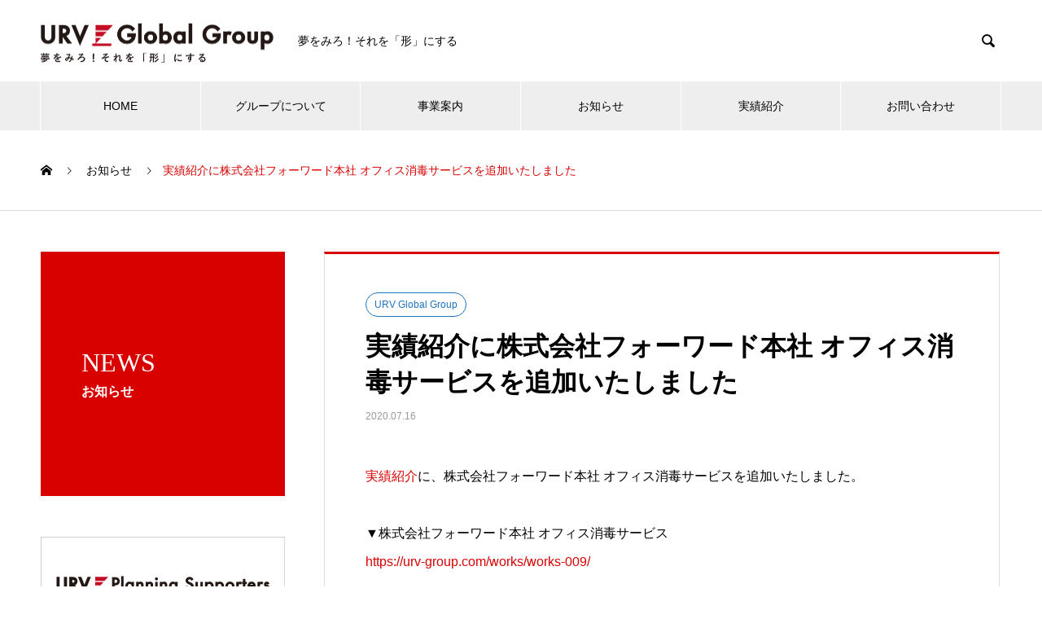

--- FILE ---
content_type: text/html; charset=UTF-8
request_url: https://urv-group.com/news/2020-063/
body_size: 10213
content:

<!DOCTYPE html>
<html lang="ja" prefix="og: http://ogp.me/ns#">
<head>
<meta charset="UTF-8">
  <meta name="viewport" content="width=device-width, initial-scale=1">
  <meta name="description" content="実績紹介に、株式会社フォーワード本社 オフィス消毒サービスを追加いたしました。">
  <title>実績紹介に株式会社フォーワード本社 オフィス消毒サービスを追加いたしました &#8211; URVグローバルグループ</title>
<meta name='robots' content='max-image-preview:large' />
<link rel='dns-prefetch' href='//s.w.org' />
<link rel="alternate" type="application/rss+xml" title="URVグローバルグループ &raquo; フィード" href="https://urv-group.com/feed/" />
<link rel="alternate" type="application/rss+xml" title="URVグローバルグループ &raquo; コメントフィード" href="https://urv-group.com/comments/feed/" />
		<script type="text/javascript">
			window._wpemojiSettings = {"baseUrl":"https:\/\/s.w.org\/images\/core\/emoji\/13.0.1\/72x72\/","ext":".png","svgUrl":"https:\/\/s.w.org\/images\/core\/emoji\/13.0.1\/svg\/","svgExt":".svg","source":{"concatemoji":"https:\/\/urv-group.com\/wp-includes\/js\/wp-emoji-release.min.js?ver=5.7.14"}};
			!function(e,a,t){var n,r,o,i=a.createElement("canvas"),p=i.getContext&&i.getContext("2d");function s(e,t){var a=String.fromCharCode;p.clearRect(0,0,i.width,i.height),p.fillText(a.apply(this,e),0,0);e=i.toDataURL();return p.clearRect(0,0,i.width,i.height),p.fillText(a.apply(this,t),0,0),e===i.toDataURL()}function c(e){var t=a.createElement("script");t.src=e,t.defer=t.type="text/javascript",a.getElementsByTagName("head")[0].appendChild(t)}for(o=Array("flag","emoji"),t.supports={everything:!0,everythingExceptFlag:!0},r=0;r<o.length;r++)t.supports[o[r]]=function(e){if(!p||!p.fillText)return!1;switch(p.textBaseline="top",p.font="600 32px Arial",e){case"flag":return s([127987,65039,8205,9895,65039],[127987,65039,8203,9895,65039])?!1:!s([55356,56826,55356,56819],[55356,56826,8203,55356,56819])&&!s([55356,57332,56128,56423,56128,56418,56128,56421,56128,56430,56128,56423,56128,56447],[55356,57332,8203,56128,56423,8203,56128,56418,8203,56128,56421,8203,56128,56430,8203,56128,56423,8203,56128,56447]);case"emoji":return!s([55357,56424,8205,55356,57212],[55357,56424,8203,55356,57212])}return!1}(o[r]),t.supports.everything=t.supports.everything&&t.supports[o[r]],"flag"!==o[r]&&(t.supports.everythingExceptFlag=t.supports.everythingExceptFlag&&t.supports[o[r]]);t.supports.everythingExceptFlag=t.supports.everythingExceptFlag&&!t.supports.flag,t.DOMReady=!1,t.readyCallback=function(){t.DOMReady=!0},t.supports.everything||(n=function(){t.readyCallback()},a.addEventListener?(a.addEventListener("DOMContentLoaded",n,!1),e.addEventListener("load",n,!1)):(e.attachEvent("onload",n),a.attachEvent("onreadystatechange",function(){"complete"===a.readyState&&t.readyCallback()})),(n=t.source||{}).concatemoji?c(n.concatemoji):n.wpemoji&&n.twemoji&&(c(n.twemoji),c(n.wpemoji)))}(window,document,window._wpemojiSettings);
		</script>
		<style type="text/css">
img.wp-smiley,
img.emoji {
	display: inline !important;
	border: none !important;
	box-shadow: none !important;
	height: 1em !important;
	width: 1em !important;
	margin: 0 .07em !important;
	vertical-align: -0.1em !important;
	background: none !important;
	padding: 0 !important;
}
</style>
	<link rel='stylesheet' id='wp-block-library-css'  href='https://urv-group.com/wp-includes/css/dist/block-library/style.min.css?ver=5.7.14' type='text/css' media='all' />
<link rel='stylesheet' id='nano-style-css'  href='https://urv-group.com/wp-content/themes/nano_tcd065/style.css?ver=1.2' type='text/css' media='all' />
<script type='text/javascript' src='https://urv-group.com/wp-includes/js/jquery/jquery.min.js?ver=3.5.1' id='jquery-core-js'></script>
<script type='text/javascript' src='https://urv-group.com/wp-includes/js/jquery/jquery-migrate.min.js?ver=3.3.2' id='jquery-migrate-js'></script>
<link rel="https://api.w.org/" href="https://urv-group.com/wp-json/" /><link rel="canonical" href="https://urv-group.com/news/2020-063/" />
<link rel='shortlink' href='https://urv-group.com/?p=908' />
<link rel="alternate" type="application/json+oembed" href="https://urv-group.com/wp-json/oembed/1.0/embed?url=https%3A%2F%2Furv-group.com%2Fnews%2F2020-063%2F" />
<link rel="alternate" type="text/xml+oembed" href="https://urv-group.com/wp-json/oembed/1.0/embed?url=https%3A%2F%2Furv-group.com%2Fnews%2F2020-063%2F&#038;format=xml" />

		<!-- GA Google Analytics @ https://m0n.co/ga -->
		<script async src="https://www.googletagmanager.com/gtag/js?id=UA-142996590-1"></script>
		<script>
			window.dataLayer = window.dataLayer || [];
			function gtag(){dataLayer.push(arguments);}
			gtag('js', new Date());
			gtag('config', 'UA-142996590-1');
		</script>

	<link rel="shortcut icon" href="https://urv-group.com/wp-content/uploads/fav.png">
<style>
.c-comment__form-submit:hover,.p-cb__item-btn a,.c-pw__btn,.p-readmore__btn:hover,.p-page-links a:hover span,.p-page-links > span,.p-pager a:hover,.p-pager span,.p-pagetop:focus,.p-pagetop:hover,.p-widget__title{background: #d90000}.p-breadcrumb__item{color: #d90000}.widget_nav_menu a:hover,.p-article02 a:hover .p-article02__title{color: #d90000}.p-entry__body a{color: #d90000}body{font-family: "Segoe UI", Verdana, "游ゴシック", YuGothic, "Hiragino Kaku Gothic ProN", Meiryo, sans-serif}.c-logo,.p-page-header__title,.p-banner__title,.p-cover__title,.p-archive-header__title,.p-article05__title,.p-article09__title,.p-cb__item-title,.p-article11__title,.p-article12__title,.p-index-content01__title,.p-header-content__title,.p-megamenu01__item-list > li > a,.p-article13__title,.p-megamenu02__title,.p-cover__header-title{font-family: "Times New Roman", "游明朝", "Yu Mincho", "游明朝体", "YuMincho", "ヒラギノ明朝 Pro W3", "Hiragino Mincho Pro", "HiraMinProN-W3", "HGS明朝E", "ＭＳ Ｐ明朝", "MS PMincho", serif; font-weight: 500}.p-hover-effect--type1:hover img{-webkit-transform: scale(1.2);transform: scale(1.2)}.p-blog__title{color: #000000;font-size: 28px}.p-cat--1{color: ;border: 1px solid }.p-cat--44{color: #000000;border: 1px solid #000000}.p-cat--47{color: #000000;border: 1px solid #000000}.p-cat--48{color: #000000;border: 1px solid #000000}.p-cat--49{color: #dd3333;border: 1px solid #dd3333}.p-cat--51{color: #000000;border: 1px solid #000000}.p-cat--3{color: #dd3333;border: 1px solid #dd3333}.p-cat--15{color: #1e73be;border: 1px solid #1e73be}.p-cat--16{color: #8224e3;border: 1px solid #8224e3}.p-cat--23{color: #000000;border: 1px solid #000000}.p-article04:hover a .p-article04__title{color: #d80100}.p-article06__content{border-left: 4px solid #d80100}.p-article06__title a:hover{color: #d80100}.p-article06__cat:hover{background: #d80100}.l-header{background: #ffffff}.l-header--fixed.is-active{background: #ffffff}.l-header__desc{color: #000000;font-size: 14px}.l-header__nav{background: #eeeeee}.p-global-nav > li > a,.p-menu-btn{color: #000000}.p-global-nav > li > a:hover,.p-global-nav > .current-menu-item > a{background: #d90000;color: #ffffff}.p-global-nav .sub-menu a{background: #d90000;color: #ffffff}.p-global-nav .sub-menu a:hover{background: #a40000;color: #ffffff}.p-global-nav .menu-item-has-children > a > .p-global-nav__toggle::before{border-color: #000000}.p-megamenu02::before{background: #d80100}.p-megamenu02__list a:hover .p-article13__title{color: #d80100}.p-footer-banners{background: #f4f4f4}.p-info{background: #ffffff;color: #000000}.p-info__logo{font-size: 40px}.p-info__desc{color: #000000;font-size: 14px}.p-footer-widgets{background: #ffffff;color: #000000}.p-footer-widget__title{color: #d90000}.p-footer-nav{background: #ffffff;color: #000000}.p-footer-nav a{color: #000000}.p-footer-nav a:hover{color: #000000}.p-copyright{background: #d90000}.p-blog__title,.p-entry,.p-headline,.p-cat-list__title{border-top: 3px solid #d80100}.p-works-entry__header{border-bottom: 3px solid #d80100}.p-article01 a:hover .p-article01__title,.p-article03 a:hover .p-article03__title,.p-article05__link,.p-article08__title a:hover,.p-article09__link,.p-article07 a:hover .p-article07__title,.p-article10 a:hover .p-article10__title{color: #d80100}.p-page-header,.p-list__item a::before,.p-cover__header,.p-works-entry__cat:hover,.p-service-cat-header{background: #d80100}.p-page-header__title,.p-cover__header-title{color: #ffffff;font-size: 32px}.p-page-header__sub,.p-cover__header-sub{color: #ffffff;font-size: 16px}.p-entry__title{font-size: 32px}.p-entry__body{font-size: 16px}@media screen and (max-width: 767px) {.p-blog__title{font-size: 24px}.p-list .is-current > a{color: #d80100}.p-entry__title{font-size: 20px}.p-entry__body{font-size: 14px}}@media screen and (max-width: 1199px) {.p-global-nav > li > a,.p-global-nav > li > a:hover{background: #ffffff;color: #000000}}@media screen and (max-width: 991px) {.p-page-header__title,.p-cover__header-title{font-size: 22px}.p-page-header__sub,.p-cover__header-sub{font-size: 14px}}.c-load--type1 { border: 3px solid rgba(217, 0, 0, 0.2); border-top-color: #d90000; }
</style>
</head>
<body class="news-template-default single single-news postid-908">

  <div id="site_loader_overlay">
  <div id="site_loader_animation" class="c-load--type1">
      </div>
</div>

  <header id="js-header" class="l-header">
    <div class="l-header__inner l-inner">

      <div class="l-header__logo c-logo">
    <a href="https://urv-group.com/">
    <img src="https://urv-group.com/wp-content/uploads/images/index/hd_logo_n_2023.png" alt="URVグローバルグループ" width="285.5">
  </a>
  </div>

      <p class="l-header__desc">夢をみろ！それを「形」にする</p>

            <form id="js-header__form" role="search" method="get" class="l-header__form" action="https://urv-group.com/" _lpchecked="1">
		    <input id="js-header__form-input" class="l-header__form-input" type="text" value="" name="s" tabindex="-1">
        <button id="js-header__form-close" class="l-header__form-close p-close-btn" aria-hidden="true" type="button">閉じる</button>
      </form>
      <button id="js-header__search" class="l-header__search" aria-hidden="true">&#xe915;</button>
      
    </div>
    <button id="js-menu-btn" class="p-menu-btn c-menu-btn"></button>
    <nav id="js-header__nav" class="l-header__nav">
      <ul id="js-global-nav" class="p-global-nav l-inner"><li id="menu-item-36" class="menu-item menu-item-type-custom menu-item-object-custom menu-item-home menu-item-36"><a href="https://urv-group.com">HOME<span class="p-global-nav__toggle"></span></a></li>
<li id="menu-item-37" class="menu-item menu-item-type-custom menu-item-object-custom menu-item-has-children menu-item-37"><a href="https://urv-group.com/company/" data-megamenu="js-megamenu37">グループについて</a>
<ul class="sub-menu">
	<li id="menu-item-140" class="menu-item menu-item-type-post_type menu-item-object-company menu-item-140"><a href="https://urv-group.com/company/philosophy/">グループ経営理念<span class="p-global-nav__toggle"></span></a></li>
	<li id="menu-item-141" class="menu-item menu-item-type-post_type menu-item-object-company menu-item-141"><a href="https://urv-group.com/company/group_company/">グループ企業<span class="p-global-nav__toggle"></span></a></li>
	<li id="menu-item-144" class="menu-item menu-item-type-post_type menu-item-object-company menu-item-144"><a href="https://urv-group.com/company/officer/">グループ企業役員<span class="p-global-nav__toggle"></span></a></li>
	<li id="menu-item-143" class="menu-item menu-item-type-post_type menu-item-object-company menu-item-143"><a href="https://urv-group.com/company/group_partner/">グループパートナー企業<span class="p-global-nav__toggle"></span></a></li>
	<li id="menu-item-142" class="menu-item menu-item-type-post_type menu-item-object-company menu-item-142"><a href="https://urv-group.com/company/global_network/">グローバルネットワーク<span class="p-global-nav__toggle"></span></a></li>
	<li id="menu-item-1312" class="menu-item menu-item-type-post_type menu-item-object-company menu-item-1312"><a href="https://urv-group.com/company/history/">URVグローバルグループの歩み<span class="p-global-nav__toggle"></span></a></li>
</ul>
</li>
<li id="menu-item-249" class="menu-item menu-item-type-post_type menu-item-object-page menu-item-has-children menu-item-249"><a href="https://urv-group.com/services/">事業案内<span class="p-global-nav__toggle"></span></a>
<ul class="sub-menu">
	<li id="menu-item-340" class="menu-item menu-item-type-post_type menu-item-object-page menu-item-340"><a href="https://urv-group.com/services/consulting/">経営支援事業<span class="p-global-nav__toggle"></span></a></li>
	<li id="menu-item-338" class="menu-item menu-item-type-post_type menu-item-object-page menu-item-338"><a href="https://urv-group.com/services/marketing/">マーケティング支援事業<span class="p-global-nav__toggle"></span></a></li>
	<li id="menu-item-515" class="menu-item menu-item-type-post_type menu-item-object-page menu-item-515"><a href="https://urv-group.com/services/it-support/">情報化支援事業<span class="p-global-nav__toggle"></span></a></li>
	<li id="menu-item-334" class="menu-item menu-item-type-post_type menu-item-object-page menu-item-334"><a href="https://urv-group.com/services/entertainment/">エンターテイメント事業<span class="p-global-nav__toggle"></span></a></li>
	<li id="menu-item-337" class="menu-item menu-item-type-post_type menu-item-object-page menu-item-337"><a href="https://urv-group.com/services/general-trading-company/">総合商社事業<span class="p-global-nav__toggle"></span></a></li>
	<li id="menu-item-336" class="menu-item menu-item-type-post_type menu-item-object-page menu-item-336"><a href="https://urv-group.com/services/travel/">海外渡航総合サービス事業<span class="p-global-nav__toggle"></span></a></li>
	<li id="menu-item-339" class="menu-item menu-item-type-post_type menu-item-object-page menu-item-339"><a href="https://urv-group.com/services/global-management-consulting/">海外進出支援事業<span class="p-global-nav__toggle"></span></a></li>
	<li id="menu-item-495" class="menu-item menu-item-type-post_type menu-item-object-page menu-item-495"><a href="https://urv-group.com/services/realestate/">不動産総合事業<span class="p-global-nav__toggle"></span></a></li>
	<li id="menu-item-1334" class="menu-item menu-item-type-post_type menu-item-object-page menu-item-1334"><a href="https://urv-group.com/services/foodbusiness-sixthsector/">飲食六次化事業<span class="p-global-nav__toggle"></span></a></li>
	<li id="menu-item-333" class="menu-item menu-item-type-post_type menu-item-object-page menu-item-333"><a href="https://urv-group.com/services/human-resources/">人材育成キャリアデザイン事業<span class="p-global-nav__toggle"></span></a></li>
</ul>
</li>
<li id="menu-item-42" class="menu-item menu-item-type-custom menu-item-object-custom menu-item-has-children menu-item-42"><a href="https://urv-group.com/news/">お知らせ<span class="p-global-nav__toggle"></span></a>
<ul class="sub-menu">
	<li id="menu-item-162" class="menu-item menu-item-type-custom menu-item-object-custom menu-item-162"><a href="https://urv-group.com/news/">お知らせ<span class="p-global-nav__toggle"></span></a></li>
	<li id="menu-item-159" class="menu-item menu-item-type-taxonomy menu-item-object-news_category current-news-ancestor current-menu-parent current-news-parent menu-item-159"><a href="https://urv-group.com/news_category/urv-global-group/">URV Global Group<span class="p-global-nav__toggle"></span></a></li>
	<li id="menu-item-161" class="menu-item menu-item-type-taxonomy menu-item-object-news_category menu-item-161"><a href="https://urv-group.com/news_category/partner-company/">グループパートナー企業<span class="p-global-nav__toggle"></span></a></li>
	<li id="menu-item-158" class="menu-item menu-item-type-taxonomy menu-item-object-news_category menu-item-158"><a href="https://urv-group.com/news_category/group-media/">グループ運営メディア<span class="p-global-nav__toggle"></span></a></li>
	<li id="menu-item-160" class="menu-item menu-item-type-taxonomy menu-item-object-news_category menu-item-160"><a href="https://urv-group.com/news_category/media/">メディア掲載<span class="p-global-nav__toggle"></span></a></li>
</ul>
</li>
<li id="menu-item-47" class="menu-item menu-item-type-custom menu-item-object-custom menu-item-47"><a href="https://urv-group.com/works/">実績紹介<span class="p-global-nav__toggle"></span></a></li>
<li id="menu-item-284" class="menu-item menu-item-type-post_type menu-item-object-page menu-item-284"><a href="https://urv-group.com/contact/">お問い合わせ<span class="p-global-nav__toggle"></span></a></li>
</ul>      <button id="js-header__nav-close" class="l-header__nav-close p-close-btn">閉じる</button>
    </nav>

    <div id="js-megamenu37" class="p-megamenu02 js-megamenu">
  <div class="p-megamenu02__inner l-inner">

    <div class="p-megamenu02__header">
      <div>
        <p class="p-megamenu02__title">COMPANY</p>
        <p class="p-megamenu02__sub">グループについて</p>
      </div>
      <a class="p-megamenu02__link" href="https://urv-group.com/company/">
        グループについてトップ      </a>
    </div>

    <ul class="p-megamenu02__list">
            <li class="p-article13">
        <a href="https://urv-group.com/company/philosophy/">
          <div class="p-article13__img">
            <img width="440" height="480" src="https://urv-group.com/wp-content/uploads/images/company/mv_company-440x480.jpg" class="attachment-size10 size-size10 wp-post-image" alt="" loading="lazy" />          </div>
          <div class="p-article13__content">
            <p class="p-article13__title">グループ経営理念</p>
            <p class="p-article13__sub">PHILOSOPHY</p>
          </div>
        </a>
      </li>
            <li class="p-article13">
        <a href="https://urv-group.com/company/group_company/">
          <div class="p-article13__img">
            <img width="440" height="480" src="https://urv-group.com/wp-content/uploads/images/company/mv_groupcompany-440x480.jpg" class="attachment-size10 size-size10 wp-post-image" alt="" loading="lazy" />          </div>
          <div class="p-article13__content">
            <p class="p-article13__title">グループ企業</p>
            <p class="p-article13__sub">GROUP COMPANY</p>
          </div>
        </a>
      </li>
            <li class="p-article13">
        <a href="https://urv-group.com/company/officer/">
          <div class="p-article13__img">
            <img width="440" height="480" src="https://urv-group.com/wp-content/uploads/images/company/mv_manegement-440x480.jpg" class="attachment-size10 size-size10 wp-post-image" alt="" loading="lazy" />          </div>
          <div class="p-article13__content">
            <p class="p-article13__title">グループ企業役員</p>
            <p class="p-article13__sub">OFFICER</p>
          </div>
        </a>
      </li>
            <li class="p-article13">
        <a href="https://urv-group.com/company/group_partner/">
          <div class="p-article13__img">
            <img width="440" height="480" src="https://urv-group.com/wp-content/uploads/images/company/mv_grouppartner-440x480.jpg" class="attachment-size10 size-size10 wp-post-image" alt="" loading="lazy" />          </div>
          <div class="p-article13__content">
            <p class="p-article13__title">グループパートナー企業</p>
            <p class="p-article13__sub">GROUP PARTNER COMPANY</p>
          </div>
        </a>
      </li>
            <li class="p-article13">
        <a href="https://urv-group.com/company/global_network/">
          <div class="p-article13__img">
            <img width="440" height="480" src="https://urv-group.com/wp-content/uploads/images/company/mv-grobalnetwork-440x480.jpg" class="attachment-size10 size-size10 wp-post-image" alt="" loading="lazy" />          </div>
          <div class="p-article13__content">
            <p class="p-article13__title">グローバルネットワーク</p>
            <p class="p-article13__sub">GLOBAL NETWORK</p>
          </div>
        </a>
      </li>
            <li class="p-article13">
        <a href="https://urv-group.com/company/history/">
          <div class="p-article13__img">
            <img width="440" height="480" src="https://urv-group.com/wp-content/uploads/images/company/mv_history_02-440x480.jpg" class="attachment-size10 size-size10 wp-post-image" alt="" loading="lazy" />          </div>
          <div class="p-article13__content">
            <p class="p-article13__title">URVグローバルグループの歩み</p>
            <p class="p-article13__sub">History</p>
          </div>
        </a>
      </li>
          </ul>

  </div>
</div>

<!-- Global site tag (gtag.js) - Google Analytics -->
<script async src="https://www.googletagmanager.com/gtag/js?id=UA-142996590-1"></script>
<script>
  window.dataLayer = window.dataLayer || [];
  function gtag(){dataLayer.push(arguments);}
  gtag('js', new Date());

  gtag('config', 'UA-142996590-1');
</script>

  </header>
  <main class="l-main">

<ol class="p-breadcrumb c-breadcrumb l-inner" itemscope="" itemtype="http://schema.org/BreadcrumbList">
<li class="p-breadcrumb__item c-breadcrumb__item c-breadcrumb__item--home" itemprop="itemListElement" itemscope="" itemtype="http://schema.org/ListItem">
<a href="https://urv-group.com/" itemscope="" itemtype="http://schema.org/Thing" itemprop="item">
<span itemprop="name">HOME</span>
</a>
<meta itemprop="position" content="1">
</li>
<li class="p-breadcrumb__item c-breadcrumb__item" itemprop="itemListElement" itemscope="" itemtype="http://schema.org/ListItem">
<a href="https://urv-group.com/news/" itemscope="" itemtype="http://schema.org/Thing" itemprop="item">
<span itemprop="name">お知らせ</span>
</a>
<meta itemprop="position" content="2">
</li>
<li class="p-breadcrumb__item c-breadcrumb__item">実績紹介に株式会社フォーワード本社 オフィス消毒サービスを追加いたしました</li>
</ol>

<div class="l-contents l-contents--grid">

  <div class="l-contents__inner l-inner">

    <header class="l-page-header pb0">
  <div class="p-page-header">
    <h1 class="p-page-header__title">NEWS</h1>
    <p class="p-page-header__sub">お知らせ</p>
  </div>
  </header>

    <div class="l-primary">

            <article class="p-entry">

        <div class="p-entry__inner">

  	      <header class="p-entry__header">

                        <span class="p-entry__cat p-cat p-cat--15">URV Global Group</span>
            
            <h1 class="p-entry__title">実績紹介に株式会社フォーワード本社 オフィス消毒サービスを追加いたしました</h1>

                        <time class="p-entry__date" datetime="2020-07-16">2020.07.16</time>
            
          </header>

          
          <div class="p-entry__body">
          <p><a href="https://urv-group.com/works/">実績紹介</a>に、株式会社フォーワード本社 オフィス消毒サービスを追加いたしました。</p>
<p>▼株式会社フォーワード本社 オフィス消毒サービス<br />
<a href="https://urv-group.com/works/works-009/">https://urv-group.com/works/works-009/</a></p>
<p>▼ビル・オフィス向け消毒・清掃サービス<br />
<a href="https://urv-group.com/services/realestate/realestate-management/disinfections/">https://urv-group.com/services/realestate/realestate-management/disinfections/</a></p>
          </div>

          
          			    <ul class="p-nav01 c-nav01 u-clearfix">
			    	<li class="p-nav01__item--prev p-nav01__item c-nav01__item c-nav01__item--prev"><a href="https://urv-group.com/news/2020-062/" data-prev="前の記事"><span>株式会社プロジエがグループパートナー企業に加わりまし...</span></a></li>
			    	<li class="p-nav01__item--next p-nav01__item c-nav01__item c-nav01__item--next"><a href="https://urv-group.com/news/2020-064/" data-next="次の記事"><span>辻説法かわら版に「特集「シンガポール」奇跡の富裕国家...</span></a></li>
			    </ul>
          
  	    </div>
      </article>
      
      
            <section class="p-latest-news">
        <h2 class="p-headline">最新記事</h2>
        <ul class="p-news-list">
                    <li class="p-news-list__item p-article04">
            <a href="https://urv-group.com/news/2026-003/">
                            <time class="p-article04__date" datetime="2026-01-17">2026.01.17</time>
                                          <span class="p-article04__cat p-cat p-cat--sm p-cat--15">URV Global Group</span>
                            <h3 class="p-article04__title">マーケティング支援事業の実績紹介として、「FOURS株式会社　ロゴ・会社案内・公式サイ...</h3>
            </a>
          </li>
                    <li class="p-news-list__item p-article04">
            <a href="https://urv-group.com/news/2026-002/">
                            <time class="p-article04__date" datetime="2026-01-10">2026.01.10</time>
                                          <span class="p-article04__cat p-cat p-cat--sm p-cat--3">グループ運営メディア</span>
                            <h3 class="p-article04__title">マイベストプロ コラム 「日本の富裕層インバウンドビジネスの成功地　ニセコを視察する」...</h3>
            </a>
          </li>
                    <li class="p-news-list__item p-article04">
            <a href="https://urv-group.com/news/2026-001/">
                            <time class="p-article04__date" datetime="2026-01-02">2026.01.02</time>
                                          <span class="p-article04__cat p-cat p-cat--sm p-cat--3">グループ運営メディア</span>
                            <h3 class="p-article04__title">マイベストプロ コラム 「AERA12月22日号　「焼肉店の倒産件数が過去最多」取材を...</h3>
            </a>
          </li>
                    <li class="p-news-list__item p-article04">
            <a href="https://urv-group.com/news/2025-038/">
                            <time class="p-article04__date" datetime="2025-12-28">2025.12.28</time>
                                          <span class="p-article04__cat p-cat p-cat--sm p-cat--15">URV Global Group</span>
                            <h3 class="p-article04__title">飲食六次化事業実績紹介　「朝日新聞社AERA「焼肉店冬の時代」CEOの松本の取材記事が...</h3>
            </a>
          </li>
                    <li class="p-news-list__item p-article04">
            <a href="https://urv-group.com/news/2025-035/">
                            <time class="p-article04__date" datetime="2025-12-22">2025.12.22</time>
                                          <span class="p-article04__cat p-cat p-cat--sm p-cat--16">メディア掲載</span>
                            <h3 class="p-article04__title">CEOの松本尚典が取材を受けた記事が、朝日新聞社　AERA12月22日号に掲載されまし...</h3>
            </a>
          </li>
                    <li class="p-news-list__item p-article04">
            <a href="https://urv-group.com/news/2025-037/">
                            <time class="p-article04__date" datetime="2025-12-21">2025.12.21</time>
                                          <span class="p-article04__cat p-cat p-cat--sm p-cat--3">グループ運営メディア</span>
                            <h3 class="p-article04__title">DRISAKU®︎にて、コラムに「あなたはモデルやアイドルを目指して、過度なダイエット...</h3>
            </a>
          </li>
                    <li class="p-news-list__item p-article04">
            <a href="https://urv-group.com/news/2025-036/">
                            <time class="p-article04__date" datetime="2025-12-19">2025.12.19</time>
                                          <span class="p-article04__cat p-cat p-cat--sm p-cat--3">グループ運営メディア</span>
                            <h3 class="p-article04__title">マイベストプロ コラム 「飲食店　海外進出入門講座　Vol.3　どの経済圏・国に進出す...</h3>
            </a>
          </li>
                    <li class="p-news-list__item p-article04">
            <a href="https://urv-group.com/news/2025-034/">
                            <time class="p-article04__date" datetime="2025-12-15">2025.12.15</time>
                                          <span class="p-article04__cat p-cat p-cat--sm p-cat--15">URV Global Group</span>
                            <h3 class="p-article04__title">特集「M&#038;Aを正しく活用する時代」　第17講　M&#038;Aの本当の主戦場...</h3>
            </a>
          </li>
                    <li class="p-news-list__item p-article04">
            <a href="https://urv-group.com/news/2025-033/">
                            <time class="p-article04__date" datetime="2025-11-25">2025.11.25</time>
                                          <span class="p-article04__cat p-cat p-cat--sm p-cat--16">メディア掲載</span>
                            <h3 class="p-article04__title">CEOの松本尚典が、朝日新聞社　AERAの取材を受け、AERA DIGITALに掲載さ...</h3>
            </a>
          </li>
                    <li class="p-news-list__item p-article04">
            <a href="https://urv-group.com/news/2025-032/">
                            <time class="p-article04__date" datetime="2025-11-13">2025.11.13</time>
                                          <span class="p-article04__cat p-cat p-cat--sm p-cat--3">グループ運営メディア</span>
                            <h3 class="p-article04__title">マイベストプロ コラム 「日本が誇る日本各地の優良な食材を、松本尚典が直接買いつけ、輸...</h3>
            </a>
          </li>
                  </ul>
      </section>
      
    </div><!-- /.l-primary -->

    <div class="l-secondary">
<div class="p-widget tcdw_banner_list1_widget" id="tcdw_banner_list1_widget-2">

<ul class="p-banners-list">
<li class="p-banners-list__item p-banner"><a href="https://urv-group.com/urv-planning-supporters/"><div class="p-banner__content"><p></p></div><img src="https://urv-group.com/wp-content/uploads/images/company/urv_ps_bnr_new_2023-600x240.jpg" alt=""></a></li><li class="p-banners-list__item p-banner"><a href="https://urv-group.com/urv-techno-intelligence/"><div class="p-banner__content"><p></p></div><img src="https://urv-group.com/wp-content/uploads/images/company/urv_ti_bnr_new_2023-600x240.jpg" alt=""></a></li><li class="p-banners-list__item p-banner"><a href="https://urv-group.com/urv-global-mission/"><div class="p-banner__content"><p></p></div><img src="https://urv-group.com/wp-content/uploads/images/company/urv_gm_bnr_new_2023-600x240.jpg" alt=""></a></li></ul>
</div>
<div class="p-widget tcdw_banner_list1_widget" id="tcdw_banner_list1_widget-3">

<ul class="p-banners-list">
<li class="p-banners-list__item p-banner"><a href="https://urv-group.com/urv-gms/"><div class="p-banner__content"><p></p></div><img src="https://urv-group.com/wp-content/uploads/images/company/urv_gms_bnr_new_2023-600x240.jpg" alt=""></a></li></ul>
</div>
</div><!-- /.l-secondary -->

  </div>
</div>

  </main>
  <footer class="l-footer">

        <div class="p-footer-banners">
      <ul class="p-footer-banners__list l-inner">

        <li class="p-footer-banners__list-item p-banner p-banner--lg"><a href="https://urv-group.com/contact/"><div class="p-banner__content" style="background: linear-gradient(to right, rgba(0,0,0, 0.75) 0%, transparent 75%);"><p>お問い合わせ</p></div><img width="740" height="280" src="https://urv-group.com/wp-content/uploads/images/index/bnr-contact-ftr.jpg" class="attachment-size5 size-size5" alt="" loading="lazy" /></a></li><li class="p-footer-banners__list-item p-banner p-banner--lg"><a href="https://urv-group.com/company/group_company/"><div class="p-banner__content"><p>グループ企業</p></div><img width="740" height="280" src="https://urv-group.com/wp-content/uploads/images/index/bnr-group-ftr.jpg" class="attachment-size5 size-size5" alt="" loading="lazy" /></a></li><li class="p-footer-banners__list-item p-banner p-banner--lg"><a href="https://urv-group.com/company/recruit/" target="_blank"><div class="p-banner__content" style="background: linear-gradient(to right, rgba(0,0,0, 0.75) 0%, transparent 75%);"><p>URVグローバルグループ 求人一覧</p></div><img width="740" height="280" src="https://urv-group.com/wp-content/uploads/images/index/bnr_recruit_01_s-740x280.jpg" class="attachment-size5 size-size5" alt="" loading="lazy" /></a></li>
      </ul>
    </div>
    
    <div class="p-info">
      <div class="p-info__inner l-inner">

        <div class="p-info__logo c-logo">
    <a href="https://urv-group.com/">
  <img src="https://urv-group.com/wp-content/uploads/images/index/hd_logo_n_2023.png" alt="URVグローバルグループ" width="285.5">
  </a>
  </div>

        <p class="p-info__desc">夢をみろ！それを「形」にする</p>

	      <ul class="p-social-nav">
                                                                        <li class="p-social-nav__item p-social-nav__item--rss"><a href="https://urv-group.com/feed/"></a></li>
          	      </ul>
      </div>
    </div>
        <div class="p-footer-widgets">
      <div class="p-footer-widgets__inner l-inner">
        <div class="p-footer-widgets__item p-footer-widget widget_nav_menu" id="nav_menu-3">
<h2 class="p-footer-widget__title">グループについて</h2><div class="menu-%e3%83%95%e3%83%83%e3%82%bf%e3%83%a1%e3%83%8b%e3%83%a5%e3%83%bc%e3%82%b0%e3%83%ab%e3%83%bc%e3%83%97%e3%81%ab%e3%81%a4%e3%81%84%e3%81%a6-container"><ul id="menu-%e3%83%95%e3%83%83%e3%82%bf%e3%83%a1%e3%83%8b%e3%83%a5%e3%83%bc%e3%82%b0%e3%83%ab%e3%83%bc%e3%83%97%e3%81%ab%e3%81%a4%e3%81%84%e3%81%a6" class="menu"><li id="menu-item-173" class="menu-item menu-item-type-custom menu-item-object-custom menu-item-173"><a href="https://urv-group.com/company/">グループについて</a></li>
<li id="menu-item-168" class="menu-item menu-item-type-post_type menu-item-object-company menu-item-168"><a href="https://urv-group.com/company/philosophy/">グループ経営理念</a></li>
<li id="menu-item-169" class="menu-item menu-item-type-post_type menu-item-object-company menu-item-169"><a href="https://urv-group.com/company/group_company/">グループ企業</a></li>
<li id="menu-item-170" class="menu-item menu-item-type-post_type menu-item-object-company menu-item-170"><a href="https://urv-group.com/company/global_network/">グローバルネットワーク</a></li>
<li id="menu-item-171" class="menu-item menu-item-type-post_type menu-item-object-company menu-item-171"><a href="https://urv-group.com/company/group_partner/">グループパートナー企業</a></li>
<li id="menu-item-172" class="menu-item menu-item-type-post_type menu-item-object-company menu-item-172"><a href="https://urv-group.com/company/officer/">グループ企業役員</a></li>
</ul></div></div>
<div class="p-footer-widgets__item p-footer-widget widget_nav_menu" id="nav_menu-5">
<h2 class="p-footer-widget__title">URVグローバルグループ</h2><div class="menu-urv%e3%82%b0%e3%83%ad%e3%83%bc%e3%83%90%e3%83%ab%e3%82%b0%e3%83%ab%e3%83%bc%e3%83%97-container"><ul id="menu-urv%e3%82%b0%e3%83%ad%e3%83%bc%e3%83%90%e3%83%ab%e3%82%b0%e3%83%ab%e3%83%bc%e3%83%97" class="menu"><li id="menu-item-353" class="menu-item menu-item-type-post_type menu-item-object-page menu-item-353"><a href="https://urv-group.com/urv-planning-supporters/">株式会社URVプランニングサポーターズ</a></li>
<li id="menu-item-1025" class="menu-item menu-item-type-post_type menu-item-object-page menu-item-1025"><a href="https://urv-group.com/urv-techno-intelligence/">株式会社URVテクノインテリジェンス</a></li>
<li id="menu-item-2049" class="menu-item menu-item-type-post_type menu-item-object-page menu-item-2049"><a href="https://urv-group.com/urv-global-mission/">株式会社URVグローバルミッション</a></li>
<li id="menu-item-350" class="menu-item menu-item-type-post_type menu-item-object-page menu-item-350"><a href="https://urv-group.com/urv-gms/">URV Global Mission Singapore</a></li>
<li id="menu-item-1371" class="menu-item menu-item-type-post_type menu-item-object-page menu-item-1371"><a href="https://urv-group.com/tj-takano-japan/">株式会社RIFIX (リフィックス)</a></li>
<li id="menu-item-351" class="menu-item menu-item-type-post_type menu-item-object-page menu-item-351"><a href="https://urv-group.com/connect-life-aid/">一般社団法人コネクトライフエイド</a></li>
<li id="menu-item-611" class="menu-item menu-item-type-post_type menu-item-object-page menu-item-611"><a href="https://urv-group.com/adachi-international-gyouseishoshi-0ffice/">安達国際行政書士事務所</a></li>
<li id="menu-item-768" class="menu-item menu-item-type-post_type menu-item-object-page menu-item-768"><a href="https://urv-group.com/hiromaru-company/">ヒロマルカンパニー合同会社</a></li>
<li id="menu-item-898" class="menu-item menu-item-type-post_type menu-item-object-page menu-item-898"><a href="https://urv-group.com/projet/">株式会社プロジエ</a></li>
<li id="menu-item-1370" class="menu-item menu-item-type-post_type menu-item-object-page menu-item-1370"><a href="https://urv-group.com/sugiki-photography-office/">杉木写真事務所</a></li>
<li id="menu-item-2757" class="menu-item menu-item-type-post_type menu-item-object-page menu-item-2757"><a href="https://urv-group.com/chikamori/">一級建築士事務所07BEACH</a></li>
</ul></div></div>
<div class="p-footer-widgets__item p-footer-widget widget_nav_menu" id="nav_menu-4">
<h2 class="p-footer-widget__title">事業案内</h2><div class="menu-%e3%83%95%e3%83%83%e3%82%bf%e3%83%bc%e3%83%a1%e3%83%8b%e3%83%a5%e3%83%bc%e4%ba%8b%e6%a5%ad%e6%a1%88%e5%86%85-container"><ul id="menu-%e3%83%95%e3%83%83%e3%82%bf%e3%83%bc%e3%83%a1%e3%83%8b%e3%83%a5%e3%83%bc%e4%ba%8b%e6%a5%ad%e6%a1%88%e5%86%85" class="menu"><li id="menu-item-341" class="menu-item menu-item-type-post_type menu-item-object-page menu-item-has-children menu-item-341"><a href="https://urv-group.com/services/">事業案内</a>
<ul class="sub-menu">
	<li id="menu-item-349" class="menu-item menu-item-type-post_type menu-item-object-page menu-item-349"><a href="https://urv-group.com/services/consulting/">経営支援事業</a></li>
	<li id="menu-item-347" class="menu-item menu-item-type-post_type menu-item-object-page menu-item-347"><a href="https://urv-group.com/services/marketing/">マーケティング支援事業</a></li>
	<li id="menu-item-514" class="menu-item menu-item-type-post_type menu-item-object-page menu-item-514"><a href="https://urv-group.com/services/it-support/">情報化支援事業</a></li>
	<li id="menu-item-343" class="menu-item menu-item-type-post_type menu-item-object-page menu-item-343"><a href="https://urv-group.com/services/entertainment/">エンターテイメント事業</a></li>
	<li id="menu-item-346" class="menu-item menu-item-type-post_type menu-item-object-page menu-item-346"><a href="https://urv-group.com/services/general-trading-company/">総合商社事業</a></li>
	<li id="menu-item-345" class="menu-item menu-item-type-post_type menu-item-object-page menu-item-345"><a href="https://urv-group.com/services/travel/">海外渡航総合サービス事業</a></li>
	<li id="menu-item-348" class="menu-item menu-item-type-post_type menu-item-object-page menu-item-348"><a href="https://urv-group.com/services/global-management-consulting/">海外進出支援事業</a></li>
	<li id="menu-item-494" class="menu-item menu-item-type-post_type menu-item-object-page menu-item-494"><a href="https://urv-group.com/services/realestate/">不動産総合事業</a></li>
	<li id="menu-item-1338" class="menu-item menu-item-type-post_type menu-item-object-page menu-item-1338"><a href="https://urv-group.com/services/foodbusiness-sixthsector/">飲食六次化事業</a></li>
	<li id="menu-item-342" class="menu-item menu-item-type-post_type menu-item-object-page menu-item-342"><a href="https://urv-group.com/services/human-resources/">人材育成キャリアデザイン事業</a></li>
</ul>
</li>
</ul></div></div>
<div class="p-footer-widgets__item p-footer-widget widget_nav_menu" id="nav_menu-7">
<h2 class="p-footer-widget__title">お知らせ</h2><div class="menu-%e3%83%95%e3%83%83%e3%82%bf%e3%83%bc%e3%83%a1%e3%83%8b%e3%83%a5%e3%83%bc%e3%81%8a%e7%9f%a5%e3%82%89%e3%81%9b-container"><ul id="menu-%e3%83%95%e3%83%83%e3%82%bf%e3%83%bc%e3%83%a1%e3%83%8b%e3%83%a5%e3%83%bc%e3%81%8a%e7%9f%a5%e3%82%89%e3%81%9b" class="menu"><li id="menu-item-198" class="menu-item menu-item-type-custom menu-item-object-custom menu-item-198"><a href="https://urv-group.com/news/">お知らせ</a></li>
<li id="menu-item-195" class="menu-item menu-item-type-taxonomy menu-item-object-news_category current-news-ancestor current-menu-parent current-news-parent menu-item-195"><a href="https://urv-group.com/news_category/urv-global-group/">URV Global Group</a></li>
<li id="menu-item-194" class="menu-item menu-item-type-taxonomy menu-item-object-news_category menu-item-194"><a href="https://urv-group.com/news_category/group-media/">グループ運営メディア</a></li>
<li id="menu-item-196" class="menu-item menu-item-type-taxonomy menu-item-object-news_category menu-item-196"><a href="https://urv-group.com/news_category/media/">メディア掲載</a></li>
<li id="menu-item-197" class="menu-item menu-item-type-taxonomy menu-item-object-news_category menu-item-197"><a href="https://urv-group.com/news_category/partner-company/">グループパートナー企業</a></li>
</ul></div></div>
      </div>
    </div><!-- /.p-footer-widgets -->
        <ul id="menu-%e3%83%95%e3%83%83%e3%82%bf%e3%83%bc%e3%83%a1%e3%83%8b%e3%83%a5%e3%83%bc" class="p-footer-nav"><li id="menu-item-167" class="menu-item menu-item-type-post_type menu-item-object-page menu-item-167"><a href="https://urv-group.com/sitemap/">サイトマップ</a></li>
<li id="menu-item-166" class="menu-item menu-item-type-post_type menu-item-object-page menu-item-privacy-policy menu-item-166"><a href="https://urv-group.com/privacy-policy/">プライバシーポリシー</a></li>
<li id="menu-item-283" class="menu-item menu-item-type-post_type menu-item-object-page menu-item-283"><a href="https://urv-group.com/contact/">お問い合わせ</a></li>
</ul>    <p class="p-copyright">
      <small>Copyright &copy; 株式会社URVプランニングサポーターズ All Rights Reserved.</small>
    </p>
    <div id="js-pagetop" class="p-pagetop"><a href="#"></a></div>
  </footer>
  <script type='text/javascript' src='https://urv-group.com/wp-content/themes/nano_tcd065/assets/js/bundle.js?ver=1.2' id='nano-bundle-js'></script>
<script type='text/javascript' src='https://urv-group.com/wp-content/themes/nano_tcd065/assets/js/comment.js?ver=1.2' id='nano-comment-js'></script>
<script type='text/javascript' src='https://urv-group.com/wp-includes/js/wp-embed.min.js?ver=5.7.14' id='wp-embed-js'></script>
<script>
(function($) {
  var initialized = false;
  var initialize = function() {
    if (initialized) return;
    initialized = true;

    $(document).trigger('js-initialized');
    $(window).trigger('resize').trigger('scroll');
  };

  	$(window).load(function() {
    setTimeout(initialize, 800);
		$('#site_loader_animation:not(:hidden, :animated)').delay(600).fadeOut(400);
		$('#site_loader_overlay:not(:hidden, :animated)').delay(900).fadeOut(800);
	});
	setTimeout(function(){
		setTimeout(initialize, 800);
		$('#site_loader_animation:not(:hidden, :animated)').delay(600).fadeOut(400);
		$('#site_loader_overlay:not(:hidden, :animated)').delay(900).fadeOut(800);
	}, 3000);

  
})(jQuery);
</script>
</body>
</html>
